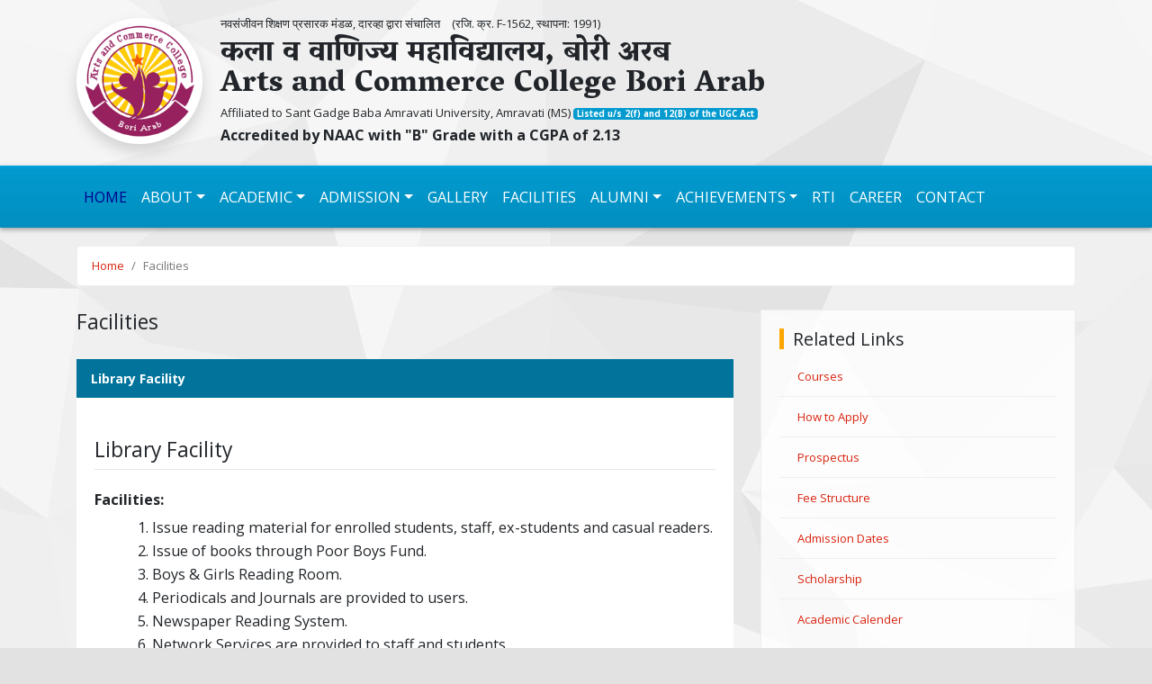

--- FILE ---
content_type: text/html; charset=UTF-8
request_url: https://accboriarab.org.in/facilities
body_size: 11309
content:

<!DOCTYPE html>
<html>
<head><meta http-equiv="Content-Type" content="text/html; charset=utf-8">
    
      
    <meta http-equiv="X-UA-Compatible" content="IE=edge">
    <meta name="viewport" content="width=device-width, initial-scale=1, minimum-scale=1">
    <!-- The above 3 meta tags *must* come first in the head; any other head content must come *after* these tags -->
    <link rel="shortcut icon" type="image/png" href="http://www.accboriarab.org.in/assets/images/logo.png" >
    <link rel="apple-touch-icon" href="http://www.accboriarab.org.in/assets/images/favicon.jpg">
    <!-- Marathi Font -->
    <link href="https://fonts.googleapis.com/css?family=Vesper+Libre:400,500,700,900&display=swap&subset=devanagari" rel="stylesheet">
    <link href="https://maxcdn.bootstrapcdn.com/font-awesome/4.7.0/css/font-awesome.min.css" rel="stylesheet">

    <title>Facilities :: कला व वाणिज्य महाविद्यालय, बोरी अरब</title>
    
	<link rel="stylesheet" type="text/css" href="http://www.accboriarab.org.in/assets/css/bootstrap.min.css">
	<link rel="stylesheet" type="text/css" href="http://www.accboriarab.org.in/assets/css/custom.css">
	
	

	<!-- Important News Ticker CSS -->
	<link rel="stylesheet" type="text/css" href="http://www.accboriarab.org.in/assets/css/breaking-news-ticker.css">
	<!-- Event - Slider CSS -->
	<link rel="stylesheet" href="http://www.accboriarab.org.in/assets/css/swiper.min.css">
	<!-- Image Modal CSS -->
	<link rel='stylesheet' href='http://www.accboriarab.org.in/assets/css/ekko-lightbox.min.css'>
	

</head>
<body>
<!-- Header -->
<div class="jumbotron" style="background-color: rgba(255,245,205,0) !important;">
	<div class="container">		
	  <div class="header">		    
      	<img src="http://www.accboriarab.org.in/assets/images/logo.png" class="rounded-circle shadow bg-white logo-img"> 
      	<p class="header-line-1">नवसंजीवन शिक्षण प्रसारक मंडळ, दारव्हा द्वारा संचालित <span>(रजि. क्र. F-1562, स्थापना: 1991)</span></p>
      	<h1 class="header-line-2">कला व वाणिज्य महाविद्यालय, बोरी अरब</h1>
        <h1 class="header-line-3">Arts and Commerce College Bori Arab</h1>
        <p class="header-line-4">Affiliated to Sant Gadge Baba Amravati University, Amravati (MS) 
        	<span class="badge badge-info"> Listed u/s 2(f) and 12(B) of the UGC Act </span></p>
         <!-- (Reg.No.: F-1562, Established in 1991) -->
        <p class="header-line-5">Accredited by NAAC with &quot;B&quot; Grade with a CGPA of 2.13</p>
      </div>		
	</div>
</div>

<!-- Navigation -->
<div class="sticky-top">
  <nav class="navbar navbar-expand-lg navbar-light bg-light text-uppercase lead-md">
	<div class="container">
	  <a class="navbar-brand lg-hiddens" href="#">
	  	<img src="http://www.accboriarab.org.in/assets/images/logo.png" class="rounded-circle shadow bg-white">
	  	<span>कला व वाणिज्य महाविद्यालय, बोरी अरब<br>Arts and Commerce College Bori Arab</span>
	  </a>
	  <button class="navbar-toggler collapsed" type="button" data-toggle="collapse" data-target="#myNavbar" aria-controls="myNavbar" aria-expanded="false" aria-label="Toggle navigation">
	    <span class="navbar-toggler-icon"></span>
	  </button>

	  <div class="navbar-collapse collapse" id="myNavbar">
	    <ul class="navbar-nav mr-auto">
	      <li class="nav-item active">
	        <a class="nav-link" href="http://www.accboriarab.org.in/">Home <span class="sr-only">(current)</span></a>
	      </li>
	      <li class="nav-item dropdown">
		    <a class="nav-link dropdown-toggle" data-toggle="dropdown" href="#" role="button" aria-haspopup="true" aria-expanded="true">About</a>
		    <div class="dropdown-menu" x-placement="bottom-start">
		      <a class="dropdown-item" href="http://www.accboriarab.org.in/about">About Institution</a>
		      <a class="dropdown-item" href="http://www.accboriarab.org.in/mission">Mission &amp; Vision</a>
		      <a class="dropdown-item" href="http://www.accboriarab.org.in/mission">Goals &amp; Objectives</a>
		      <div class="dropdown-divider"></div>
		      <a class="dropdown-item" href="http://www.accboriarab.org.in/inspiration">Our Inspiration</a>
		      <a class="dropdown-item" href="http://www.accboriarab.org.in/principal_desk">Principal Desk</a>
		      <a class="dropdown-item" href="http://www.accboriarab.org.in/youth_icon">Our Youth Icon</a>
		      <div class="dropdown-divider"></div>
		      <a class="dropdown-item" href="http://www.accboriarab.org.in/governing_body">Governing Body</a>
		      <a class="dropdown-item" href="http://www.accboriarab.org.in/lmc">College Development Committee</a>			      
		    </div>
		  </li>	
		  <li class="nav-item dropdown">
		    <a class="nav-link dropdown-toggle" data-toggle="dropdown" href="#" role="button" aria-haspopup="true" aria-expanded="true">Academic</a>
		    <div class="dropdown-menu" x-placement="bottom-start">
		      <a class="dropdown-item" href="http://www.accboriarab.org.in/faculties">Faculties</a>
		      <a class="dropdown-item" href="http://www.accboriarab.org.in/academic_calender">Academic Calender</a>		      
		      <a class="dropdown-item" href="http://www.accboriarab.org.in/prizes">Prizes &amp; Awards</a>		      
		    </div>
		  </li>	
		  <li class="nav-item dropdown">
		    <a class="nav-link dropdown-toggle" data-toggle="dropdown" href="#" role="button" aria-haspopup="true" aria-expanded="true">Admission</a>
		    <div class="dropdown-menu" x-placement="bottom-start">
		      <a class="dropdown-item" href="http://www.accboriarab.org.in/courses">Courses</a>
		      <a class="dropdown-item" href="http://www.accboriarab.org.in/assets/pdf/prospectus.pdf" target="_blank">Prospectus</a>			      
		      <a class="dropdown-item" href="http://www.accboriarab.org.in/admission_date">Admission Dates</a>
		      <div class="dropdown-divider"></div>
		      <a class="dropdown-item" href="http://www.accboriarab.org.in/fee_structure">Fee Structure</a>
		      <a class="dropdown-item" href="http://www.accboriarab.org.in/scholarship">Scholarship</a>
		      <a class="dropdown-item" href="http://www.accboriarab.org.in/how_to_apply">How to Apply</a>
		    </div>
		  </li>	
		  <li class="nav-item">
	        <a class="nav-link" href="http://www.accboriarab.org.in/gallery">Gallery<span class="sr-only">(current)</span></a>
	      </li>
	      <li class="nav-item">
	        <a class="nav-link" href="http://www.accboriarab.org.in/facilities">Facilities<span class="sr-only">(current)</span></a>
	      </li>
	      <li class="nav-item dropdown">
		    <a class="nav-link dropdown-toggle" data-toggle="dropdown" href="#" role="button" aria-haspopup="true" aria-expanded="true">Alumni</a>
		    <div class="dropdown-menu" x-placement="bottom-start">
		      <a class="dropdown-item" href="http://www.accboriarab.org.in/alumni">Objectives of the Alumni</a>
		      <a class="dropdown-item" href="http://www.accboriarab.org.in/alumni">Alumni Association</a>
		      <a class="dropdown-item" href="http://www.accboriarab.org.in/alumni">Our Prominent Alumni</a>
		      <a class="dropdown-item" href="http://www.accboriarab.org.in/alumni">Alumni Programmes</a>
		      <a class="dropdown-item" href="http://www.accboriarab.org.in/alumni">Alumni Registration Form</a>
		    </div>
		  </li>	
		  <li class="nav-item dropdown">
		    <a class="nav-link dropdown-toggle" data-toggle="dropdown" href="#" role="button" aria-haspopup="true" aria-expanded="true">Achievements</a>
		    <div class="dropdown-menu" x-placement="bottom-start">
		      <a class="dropdown-item" href="http://www.accboriarab.org.in/achievements">Gold Medals</a>
		      <a class="dropdown-item" href="http://www.accboriarab.org.in/achievements">Sports Achievements</a>			      
		    </div>
		  </li>		
	      <li class="nav-item">
	        <a class="nav-link" href="http://www.accboriarab.org.in/rti">RTI<span class="sr-only">(current)</span></a>
	      </li>
	      <li class="nav-item">
	        <a class="nav-link" href="http://www.accboriarab.org.in/career">Career</a>
	      </li>
	      <li class="nav-item">
	        <a class="nav-link" href="http://www.accboriarab.org.in/contact">Contact<span class="sr-only">(current)</span></a>
	      </li>
	         
	    </ul>
	    <!-- <form class="form-inline my-2 my-lg-0">
	      <input class="form-control mr-sm-2" type="text" placeholder="Search">
	      <button class="btn btn-secondary my-2 my-sm-0" type="submit">Search</button>
	    </form> -->
	  </div>
	</div>
  </nav>  
</div>
	
<div style="margin:20px 0;"></div>

<div class="container">
	<ol class="breadcrumb">
	  <li class="breadcrumb-item"><a href="http://www.accboriarab.org.in/">Home</a></li>	  
	  <li class="breadcrumb-item active">Facilities</li>
	</ol>
</div>

<div class="container" style="line-height: 1.6;">
	<div class="row">
		<div class="col-lg-8">
		    <div class="div-box-wrapper">
		    	<div class="">
		    		<div>
			    		<h3>Facilities</h3>
			    		<br>
			    		<div class="lead-md">
			    			<div id="accordion">
			    			  <!-- Facility-1 ----------------------------------- -->
							  <div class="card">
							    <div class="card-header" id="facilityOne">
							      <h5 class="mb-0">
							        <button class="btn btn-link" data-toggle="collapse" data-target="#collapseOne" aria-expanded="true" aria-controls="collapseOne">
							          Library Facility
							        </button>
							      </h5>
							    </div>
							    <div id="collapseOne" class="collapse show" aria-labelledby="facilityOne" data-parent="#accordion">
							      <div class="card-body" style="">
							      	<h3 class="font-weight-light text-center text-lg-left mt-lg-4 mb-0">Library Facility</h3>
									  <hr class="mt-2 mb-4">
									  <div>
									  	<!-- <p class="text-center">
									  		<a href="http://www.accboriarab.org.in/assets/images/facilities/library_main.jpg"  class="d-block mb-2 h-100" data-toggle="lightbox" data-gallery="gallery">
									  			<img src="http://www.accboriarab.org.in/assets/images/facilities/library_main.jpg" class="img-fluid" alt="Library-image">
									  		</a>
									  	</p> -->
									  	<p>
											<h5><strong>Facilities:</strong></h5>
											<ol class="ml-4">
												<li>Issue reading material for enrolled students, staff, ex-students and casual readers.</li>
												<li>Issue of books through Poor Boys Fund.</li>
												<li>Boys & Girls Reading Room.</li>
												<li>Periodicals and Journals are provided to users.</li>
												<li>Newspaper Reading System.</li>
												<li>Network Services are provided to staff and students.</li>
											</ol>
										</p>
									  </div>

									  <!-- thumbnail-gallery -->
									  <div class="row text-center text-lg-left thumbnail-gallery">
									    
									    <div class="col-lg-3 col-md-4 col-6">
									      <a href="http://www.accboriarab.org.in/assets/images/facilities/library_2.jpg"  class="d-block mb-2 h-100" data-toggle="lightbox" data-gallery="gallery">
									      	<img src="http://www.accboriarab.org.in/assets/images/facilities/library_2.jpg" class="img-fluid" alt="Library-image"></a>
									    </div>
									    <div class="col-lg-3 col-md-4 col-6">
									      <a href="http://www.accboriarab.org.in/assets/images/facilities/library_3.jpg"  class="d-block mb-2 h-100" data-toggle="lightbox" data-gallery="gallery">
									      	<img src="http://www.accboriarab.org.in/assets/images/facilities/library_3.jpg" class="img-fluid" alt="Library-image"></a>
									    </div>
									    <div class="col-lg-3 col-md-4 col-6">
									      <a href="http://www.accboriarab.org.in/assets/images/facilities/library_4.jpg"  class="d-block mb-2 h-100" data-toggle="lightbox" data-gallery="gallery">
									      	<img src="http://www.accboriarab.org.in/assets/images/facilities/library_4.jpg" class="img-fluid" alt="Library-image"></a>
									    </div>
									  </div>
									  <!--/ thumbnail-gallery -->
									  <div>
									  	<p>
											<h5><strong>Regulations:</strong></h5>
											<ol class="ml-4">
												<li>Every student entering the Library should have valid College identity Card.  It should be produced as and when demanded by any of the staff.</li>
												<li>Identity Card and Readers Ticket are not transferable.</li>
												<li>Students must handle the books or periodicals with great care. Any attempt to damage books or periodical is bydefacing or tearing the pages will be treated as misconduct and strictly dealt with.</li>
												<li>If the original I-Card or Readers ticket is lost, a duplicate will be issued on payment of Rs. 10/- each.</li>
												<li>A complete silence and strict discipline be maintained in the Library & Study Room.</li>
												<li>Text books, reference books & Journals will be issued to students against I-Card.  Students are not allowed to take them outside the Study Room.</li>
												<li>If any reference is required, students should approach the Librarian.</li>
												<li>Every student is expected to read and strictly follow the instructions given.</li> 
												<li>In case of late return of books, students will have to pay a fine Rs.  1/-day.</li>
												<li>Only texts books will be issued for Home-Reading.</li>
											</ol>
										</p>
									  </div>
							      </div>
							    </div>
							  </div>
							  <!-- Facility-2 ----------------------------------- -->
							  <div class="card">
							    <div class="card-header" id="facilityTwo">
							      <h5 class="mb-0">
							        <button class="btn btn-link collapsed" data-toggle="collapse" data-target="#collapseTwo" aria-expanded="false" aria-controls="collapseTwo">
							          National Security Scheme (NSS)
							        </button>
							      </h5>
							    </div>
							    <div id="collapseTwo" class="collapse" aria-labelledby="facilityTwo" data-parent="#accordion">
							      <div class="card-body">
							      	<h3 class="font-weight-light text-center text-lg-left mt-lg-4 mb-0">National Security Scheme (NSS)</h3>
									  <hr class="mt-2 mb-4">
									  <div>
									      <!--
									  	<p class="text-center">
									  		<a href="http://www.accboriarab.org.in/assets/images/facilities/NSS_main.jpg"  class="d-block mb-2 h-100" data-toggle="lightbox" data-gallery="gallery">
									  			<img src="http://www.accboriarab.org.in/assets/images/facilities/NSS_main.jpg" class="img-fluid" alt="Library-image">
									  		</a>
									  	</p>
									  	-->
									  	<p>The College has a NSS unit -NSS motivates students to work for the welfare of the society, NSS endeavours to inculcate selfdiscipline and a sense of service to humanity among the students.</p>
									  	<p class="text-center text-info">
											<strong>The Moto of N.S.S. is “<em><b>Not Me But You</b></em> ”.</strong>
										</p>
									  	<p>
											<h5><strong>Objectives and Goals:</strong></h5>
											<ol class="ml-4">
												<li>Educating the students though community service</li>
												<li>Institutional work through “<em>Shramadan</em>“</li>
												<li>Undertaking Rural Projects</li>
												<li>Encouraging students and non-student to work together along with the adults in rural areas, thus developing social awareness.</li>
												<li>Developing qualities of leadership by discovering the hidden potential in the students.</li>
												<li>Promoting national integration in students through various activities.</li>
												<li>Incentive mark to students.</li>
											</ol>
										</p>
										<p>
											<h5><strong>For details contact:</strong></h5>
											<ol class="ml-4">
												<li>Asst. Prof. Dr. N. G. Bhakare</li>
												<li>Asst. Prof. P. M. Telgote</li>
												<li>Asst. Prof. Dr. S. R. Naik</li>
											</ol>
										</p>
									  </div>

									  <!-- thumbnail-gallery -->
									  <div class="row text-center text-lg-left thumbnail-gallery">
									    <div class="col-lg-3 col-md-4 col-6">
									      <a href="http://www.accboriarab.org.in/assets/images/facilities/NSS_1.jpg" class="d-block mb-3 h-100" data-toggle="lightbox" data-gallery="gallery">
									      	<img src="http://www.accboriarab.org.in/assets/images/facilities/NSS_1.jpg" class="img-fluid" alt="Library-image"></a>
									    </div>
									    <div class="col-lg-3 col-md-4 col-6">
									      <a href="http://www.accboriarab.org.in/assets/images/facilities/NSS_2.jpg"  class="d-block mb-3 h-100" data-toggle="lightbox" data-gallery="gallery">
									      	<img src="http://www.accboriarab.org.in/assets/images/facilities/NSS_2.jpg" class="img-fluid" alt="Library-image"></a>
									    </div>
									    <div class="col-lg-3 col-md-4 col-6">
									      <a href="http://www.accboriarab.org.in/assets/images/facilities/NSS_3.jpg"  class="d-block mb-3 h-100" data-toggle="lightbox" data-gallery="gallery">
									      	<img src="http://www.accboriarab.org.in/assets/images/facilities/NSS_3.jpg" class="img-fluid" alt="Library-image"></a>
									    </div>
									    <div class="col-lg-3 col-md-4 col-6">
									      <a href="http://www.accboriarab.org.in/assets/images/facilities/NSS_4.jpg"  class="d-block mb-3 h-100" data-toggle="lightbox" data-gallery="gallery">
									      	<img src="http://www.accboriarab.org.in/assets/images/facilities/NSS_4.jpg" class="img-fluid" alt="Library-image"></a>
									    </div>
									  </div>
									  <!--/ thumbnail-gallery -->

							      </div>
							    </div>
							  </div>
							  <!-- Facility-3 ----------------------------------- -->
							  <div class="card">
							    <div class="card-header" id="facilityThree">
							      <h5 class="mb-0">
							        <button class="btn btn-link collapsed" data-toggle="collapse" data-target="#collapseThree" aria-expanded="false" aria-controls="collapseThree">
							          Games &amp; Sports
							        </button>
							      </h5>
							    </div>
							    <div id="collapseThree" class="collapse" aria-labelledby="facilityThree" data-parent="#accordion">
							      <div class="card-body">
							      	<h3 class="font-weight-light text-center text-lg-left mt-lg-4 mb-0">Games &amp; Sports</h3>
									  <hr class="mt-2 mb-4">
									  <div>
									  	<p class="text-center">
									  		<a href="http://www.accboriarab.org.in/assets/images/facilities/games_main.jpg"  class="d-block mb-2 h-100" data-toggle="lightbox" data-gallery="gallery">
									  			<img src="http://www.accboriarab.org.in/assets/images/facilities/games_main.jpg" class="img-fluid" alt="Games-image">
									  		</a>
									  	</p>
									  	<p>The college has large playground and we provide well equipped facilities for indoor as well as outdoor games. The college teams Participates in various University, State and National level Competitions.</p>
									  </div>

									  <!-- thumbnail-gallery -->
									  <div class="row text-center text-lg-left thumbnail-gallery">
									    <div class="col-lg-3 col-md-4 col-6">
									      <a href="http://www.accboriarab.org.in/assets/images/facilities/games_1.jpg" class="d-block mb-3 h-100" data-toggle="lightbox" data-gallery="gallery">
									      	<img src="http://www.accboriarab.org.in/assets/images/facilities/games_1.jpg" class="img-fluid" alt="Games-image"></a>
									    </div>
									    <div class="col-lg-3 col-md-4 col-6">
									      <a href="http://www.accboriarab.org.in/assets/images/facilities/games_2.jpg"  class="d-block mb-3 h-100" data-toggle="lightbox" data-gallery="gallery">
									      	<img src="http://www.accboriarab.org.in/assets/images/facilities/games_2.jpg" class="img-fluid" alt="Games-image"></a>
									    </div>
									    <div class="col-lg-3 col-md-4 col-6">
									      <a href="http://www.accboriarab.org.in/assets/images/facilities/games_3.jpg"  class="d-block mb-3 h-100" data-toggle="lightbox" data-gallery="gallery">
									      	<img src="http://www.accboriarab.org.in/assets/images/facilities/games_3.jpg" class="img-fluid" alt="Games-image"></a>
									    </div>
									    <div class="col-lg-3 col-md-4 col-6">
									      <a href="http://www.accboriarab.org.in/assets/images/facilities/games_4.jpg"  class="d-block mb-3 h-100" data-toggle="lightbox" data-gallery="gallery">
									      	<img src="http://www.accboriarab.org.in/assets/images/facilities/games_4.jpg" class="img-fluid" alt="Games-image"></a>
									    </div>
									  </div>
									  <!--/ thumbnail-gallery -->

							      </div>
							    </div>
							  </div>
							  <!-- Facility-4 ----------------------------------- -->
							  <div class="card">
							    <div class="card-header" id="facilityFour">
							      <h5 class="mb-0">
							        <button class="btn btn-link collapsed" data-toggle="collapse" data-target="#collapseFour" aria-expanded="false" aria-controls="collapseFour">
							          Cultural Activities
							        </button>
							      </h5>
							    </div>
							    <div id="collapseFour" class="collapse" aria-labelledby="facilityFour" data-parent="#accordion">
							      <div class="card-body">
							      	<h3 class="font-weight-light text-center text-lg-left mt-lg-4 mb-0">Cultural Activities</h3>
									  <hr class="mt-2 mb-4">
									  <div>
									  	<p class="text-center">
									  		<a href="http://www.accboriarab.org.in/assets/images/facilities/cultural_main.jpg"  class="d-block mb-2 h-100" data-toggle="lightbox" data-gallery="gallery">
									  			<img src="http://www.accboriarab.org.in/assets/images/facilities/cultural_main.jpg" class="img-fluid" alt="Cultural-image">
									  		</a>
									  	</p>
									  	<p>The College provides ample opportunities to talented students to participate in Youth Festival and various other Cultural activities throughout the year.</p>
									  </div>

									  <!-- thumbnail-gallery -->
									  <div class="row text-center text-lg-left thumbnail-gallery">
									    <div class="col-lg-3 col-md-4 col-6">
									      <a href="http://www.accboriarab.org.in/assets/images/facilities/cultural_1.jpg" class="d-block mb-3 h-100" data-toggle="lightbox" data-gallery="gallery">
									      	<img src="http://www.accboriarab.org.in/assets/images/facilities/cultural_1.jpg" class="img-fluid" alt="Cultural-image"></a>
									    </div>
									    <div class="col-lg-3 col-md-4 col-6">
									      <a href="http://www.accboriarab.org.in/assets/images/facilities/cultural_2.jpg"  class="d-block mb-3 h-100" data-toggle="lightbox" data-gallery="gallery">
									      	<img src="http://www.accboriarab.org.in/assets/images/facilities/cultural_2.jpg" class="img-fluid" alt="Cultural-image"></a>
									    </div>
									    <div class="col-lg-3 col-md-4 col-6">
									      <a href="http://www.accboriarab.org.in/assets/images/facilities/cultural_3.jpg"  class="d-block mb-3 h-100" data-toggle="lightbox" data-gallery="gallery">
									      	<img src="http://www.accboriarab.org.in/assets/images/facilities/cultural_3.jpg" class="img-fluid" alt="Cultural-image"></a>
									    </div>
									    <div class="col-lg-3 col-md-4 col-6">
									      <a href="http://www.accboriarab.org.in/assets/images/facilities/cultural_4.jpg"  class="d-block mb-3 h-100" data-toggle="lightbox" data-gallery="gallery">
									      	<img src="http://www.accboriarab.org.in/assets/images/facilities/cultural_4.jpg" class="img-fluid" alt="Cultural-image"></a>
									    </div>
									  </div>
									  <!--/ thumbnail-gallery -->

							      </div>
							    </div>
							  </div>
							  <!-- Facility-5 ----------------------------------- -->
							  <div class="card">
							    <div class="card-header" id="facilityFive">
							      <h5 class="mb-0">
							        <button class="btn btn-link collapsed" data-toggle="collapse" data-target="#collapseFive" aria-expanded="false" aria-controls="collapseFive">
							          Magazines
							        </button>
							      </h5>
							    </div>
							    <div id="collapseFive" class="collapse" aria-labelledby="facilityFive" data-parent="#accordion">
							      <div class="card-body">
							      	<h3 class="font-weight-light text-center text-lg-left mt-lg-4 mb-0">College Magazine / Wall Magazine</h3>
									  <hr class="mt-2 mb-4">
									  <div>									  	
									  	<p>We provide a forum for students in form of college magazine to develop a creative and analytical mind. It encourages students’ talent to write poems, short stories & articles on various current topics. The magazine is published annually.</p>
									  </div>

									  <!-- thumbnail-gallery -->
									 <div class="row text-center text-lg-left thumbnail-gallery">
									    <div class="col-lg-3 col-md-4 col-6">
									      <a href="http://www.accboriarab.org.in/assets/images/facilities/magazine2018-2019.pdf" target="_blank" class="d-block mb-3 h-100" data-toggle="lightbox" data-gallery="gallery">
									      	<img src="http://www.accboriarab.org.in/assets/images/facilities/magazine2018-2019.jpeg" class="img-fluid" alt="Cultural-image"></a>
									    </div>
									    <div class="col-lg-3 col-md-4 col-6">
									      <a href="http://www.accboriarab.org.in/assets/images/facilities/magazine2017-2018.pdf" target="_blank" class="d-block mb-3 h-100" data-toggle="lightbox" data-gallery="gallery">
									      	<img src="http://www.accboriarab.org.in/assets/images/facilities/magazine2017-2018.jpeg" class="img-fluid" alt="Cultural-image"></a>
									    </div>
									    <div class="col-lg-3 col-md-4 col-6">
									      <a href="http://www.accboriarab.org.in/assets/images/facilities/magazine2016-2017.jpeg" target="_blank" class="d-block mb-3 h-100" data-toggle="lightbox" data-gallery="gallery">
									      	<img src="http://www.accboriarab.org.in/assets/images/facilities/magazine2016-2017.jpeg" class="img-fluid" alt="Cultural-image"></a>
									    </div>
									  </div> 
									  <!--/ thumbnail-gallery -->

							      </div>
							    </div>
							  </div>
							  <!-- Facility-6 ----------------------------------- -->
							  <div class="card">
							    <div class="card-header" id="facilitySix">
							      <h5 class="mb-0">
							        <button class="btn btn-link collapsed" data-toggle="collapse" data-target="#collapseSix" aria-expanded="false" aria-controls="collapseSix">
							          Hostel Facility
							        </button>
							      </h5>
							    </div>
							    <div id="collapseSix" class="collapse" aria-labelledby="facilitySix" data-parent="#accordion">
							      <div class="card-body">
							      	<h3 class="font-weight-light text-center text-lg-left mt-lg-4 mb-0">Hostel Facility</h3>
									  <hr class="mt-2 mb-4">
									  <div>
									  	<p class="text-center">
									  		<a href="http://www.accboriarab.org.in/assets/images/facilities/hostel_main.jpg"  class="d-block mb-2 h-100" data-toggle="lightbox" data-gallery="gallery">
									  			<img src="http://www.accboriarab.org.in/assets/images/facilities/hostel_main.jpg" class="img-fluid" alt="Games-image">
									  		</a>
									  	</p>
									  	<p>Separate Girls Hostel is available in college campus.</p>
									  </div>
							      </div>
							    </div>
							  </div>
							  <!-- Facility-7 ----------------------------------- -->
							  <div class="card">
							    <div class="card-header" id="facilitySeven">
							      <h5 class="mb-0">
							        <button class="btn btn-link collapsed" data-toggle="collapse" data-target="#collapseSeven" aria-expanded="false" aria-controls="collapseSeven">
							          Grievance Cell
							        </button>
							      </h5>
							    </div>
							    <div id="collapseSeven" class="collapse" aria-labelledby="facilitySeven" data-parent="#accordion">
							      <div class="card-body">
							      	<h3 class="font-weight-light text-center text-lg-left mt-lg-4 mb-0">Grievance Cell</h3>
									<hr class="mt-2 mb-4">
									<div>
									  	<p>To take care of grievances of the students.</p>
									  	<p>
							                <h5>
							                    <strong>Grievance Redressal Committee: Session 2019-2020</strong> (as per the directions of the SGBAU Amravati)
							                </h5>
							                
                    			    		<div class="table-responsive-md">
                    						  <table class="table table-sm table-hover lead">
                    						      
                    							<thead class="thead-dark">
                    							    <tr>
                    							      <th scope="col" width="10%">#</th>
                    							      <!-- <th scope="col" width="15%"></th> -->
                    							      <th scope="col">Name</th>
                    							      <th scope="col">Designation</th>
                    							    </tr>
                    							</thead>
                    							
                    							<tbody>
                    							    <tr>
                    							        <td scope="row">1</td>
                    							        <td>Principal Dr. K. A. Phale</td>
                    							        <td>Chairman</td>
                    							    </tr>
                    							    <tr>
                    							        <td scope="row">2</td>
                    							        <td>Prof. Dr. R. H. Butle</td>
                    							        <td>Member</td>
                    							    </tr>
                    							    <tr>
                    							        <td scope="row">3</td>
                    							        <td>Prof. Dr. A. S. Bonde</td>
                    							        <td>Member</td>
                    							    </tr>
                    							    <tr>
                    							        <td scope="row">4</td>
                    							        <td>Prof. Dr. A. R. Khan</td>
                    							        <td>Member</td>
                    							    </tr>
                    							    <tr>
                    							        <td scope="row">5</td>
                    							        <td>Prof. Dr. Ku. S. R. Naik</td>
                    							        <td>Member</td>
                    							    </tr>
                    							    <tr>
                    							        <td scope="row">6</td>
                    							        <td>Akash Ramteke(B.Com.III)</td>
                    							        <td>Member of Student</td>
                    							    </tr>
                    							    <tr>
                    							        <td scope="row">7</td>
                    							        <td>Ku. Dipali Tawane(B.A.III)</td>
                    							        <td>Member of Student</td>
                    							    </tr>
                    							    
                    							</tbody>
                    							
                    						  </table>						        </div>
							            </p>
							            <p>
							                <h5>
							                    <strong>Internal Complaint Committee: Session 2019-2020</strong>
							                </h5>
							                
                    			    		<div class="table-responsive-md">
                    						  <table class="table table-sm table-hover lead">
                    						      
                    							<thead class="thead-dark">
                    							    <tr>
                    							      <th scope="col" width="10%">#</th>
                    							      <!-- <th scope="col" width="15%"></th> -->
                    							      <th scope="col">Name</th>
                    							      <th scope="col">Designation</th>
                    							    </tr>
                    							</thead>
                    							
                    							<tbody>
                    							    <tr>
                    							        <td scope="row">1</td>
                    							        <td>Principal Dr. K. A. Phale</td>
                    							        <td>Chairman</td>
                    							    </tr>
                    							    <tr>
                    							        <td scope="row">2</td>
                    							        <td>Prof. Dr. R. H. Butle</td>
                    							        <td>Member</td>
                    							    </tr>
                    							    <tr>
                    							        <td scope="row">3</td>
                    							        <td>Prof. Dr. A. S. Bonde</td>
                    							        <td>Member</td>
                    							    </tr>
                    							    <tr>
                    							        <td scope="row">4</td>
                    							        <td>Prof. Dr. S. N. Dhere</td>
                    							        <td>Member</td>
                    							    </tr>
                    							    <tr>
                    							        <td scope="row">5</td>
                    							        <td>Prof. Dr. Ku. S. R. Naik</td>
                    							        <td>Member</td>
                    							    </tr>
                    							    <tr>
                    							        <td scope="row">6</td>
                    							        <td>Ku. Kajal Narnaware(B.Com.III)</td>
                    							        <td>Member of Student</td>
                    							    </tr>
                    							    <tr>
                    							        <td scope="row">7</td>
                    							        <td>Ravi Raut(B.A.III)</td>
                    							        <td>Member of Student</td>
                    							    </tr>
                    							    
                    							</tbody>
                    							
                    						  </table>						        </div>
							            </p>
									</div>
							      </div>
							    </div>
							  </div>
							  <!-- Facility-8 ----------------------------------- -->
							  <div class="card">
							    <div class="card-header" id="facilityEight">
							      <h5 class="mb-0">
							        <button class="btn btn-link collapsed" data-toggle="collapse" data-target="#collapseEight" aria-expanded="false" aria-controls="collapseEight">
							          Guardian Teacher Scheme
							        </button>
							      </h5>
							    </div>
							    <div id="collapseEight" class="collapse" aria-labelledby="facilityEight" data-parent="#accordion">
							      <div class="card-body">
							        <h3 class="font-weight-light text-center text-lg-left mt-lg-4 mb-0">Guardian Teacher Scheme</h3>
									<hr class="mt-2 mb-4">
									<div>
									  	<p>On joining the college each student is placed under the personal supervision and guidance of a teacher who acts as a friend, philosopher and mentor and keeps a record of the student’s progress.  Every student should contact his/her guardian teacher regularly.  For getting scholarships, free-ships, admission cards, etc.  Clearance from the Guardian Teacher is mandatory.</p>
									</div>
							      </div>
							    </div>
							  </div>
							  <!-- Facility-9 ----------------------------------- -->
							  <div class="card">
							    <div class="card-header" id="facilityNine">
							      <h5 class="mb-0">
							        <button class="btn btn-link collapsed" data-toggle="collapse" data-target="#collapseNine" aria-expanded="false" aria-controls="collapseNine">
							          Remedial Teaching / Coaching
							        </button>
							      </h5>
							    </div>
							    <div id="collapseNine" class="collapse" aria-labelledby="facilityNine" data-parent="#accordion">
							      <div class="card-body">
							        <h3 class="font-weight-light text-center text-lg-left mt-lg-4 mb-0">Remedial Teaching / Coaching</h3>
									<hr class="mt-2 mb-4">
									<div>
									  	<p>Remedial Coaching have been started in the college in order to enable the students belonging to SC/ST/OBC / Minority communities, who need remedial coaching to come up to the level necessary for pursuing higher studies efficiently and to reduce their failure and drop-out rate.  It improves academic skills and linguistic proficiency of the students in various subjects.</p>
									</div>
							      </div>
							    </div>
							  </div>
							  <!-- Facility-10 ----------------------------------- -->
							  <div class="card">
							    <div class="card-header" id="facilityTen">
							      <h5 class="mb-0">
							        <button class="btn btn-link collapsed" data-toggle="collapse" data-target="#collapseTen" aria-expanded="false" aria-controls="collapseTen">
							          Suggestion Box
							        </button>
							      </h5>
							    </div>
							    <div id="collapseTen" class="collapse" aria-labelledby="facilityTen" data-parent="#accordion">
							      <div class="card-body">
							        <h3 class="font-weight-light text-center text-lg-left mt-lg-4 mb-0">Suggestion Box</h3>
									<hr class="mt-2 mb-4">
									<div>
									  	<p>The suggestion box is placed in the College premises to involve stakeholders in planning, implementation and evaluation by putting the suggestions.</p>
									</div>
							      </div>
							    </div>
							  </div>

                              <!-- Facility-11 ----------------------------------- -->
							  <div class="card">
							    <div class="card-header" id="facilityEleven">
							      <h5 class="mb-0">
							        <button class="btn btn-link collapsed" data-toggle="collapse" data-target="#collapseEleven" aria-expanded="false" aria-controls="collapseEleven">
							          Anti- Ragging Committee
							        </button>
							      </h5>
							    </div>
							    <div id="collapseEleven" class="collapse" aria-labelledby="facilityEleven" data-parent="#accordion">
							      <div class="card-body">
							        <h3 class="font-weight-light text-center text-lg-left mt-lg-4 mb-0">Anti-Ragging Committee</h3>
									<hr class="mt-2 mb-4">
									<div>
									  	<p>The institute has <i>"ZERO Tolerance"</i> towards ragging. If any incidence of ragging comes to the notice of authorities concerned, the accused student will be given an opportunity to explain and if his / her explanations are not satisfactory, the authorities would expel him / her from the institute. The police shall be informed immediately and criminal law shall be set into motion .</p>
									  	
							            <p>
							                <h5>
							                    <strong>Anti- Ragging Committee: Session 2019-2020</strong> (as per the directions of the SGBAU Amravati)
							                </h5>
							                
                    			    		<div class="table-responsive-md">
                    						  <table class="table table-sm table-hover lead">
                    						      
                    							<thead class="thead-dark">
                    							    <tr>
                    							      <th scope="col" width="10%">#</th>
                    							      <!-- <th scope="col" width="15%"></th> -->
                    							      <th scope="col">Name</th>
                    							      <th scope="col">Designation</th>
                    							    </tr>
                    							</thead>
                    							
                    							<tbody>
                    							    <tr>
                    							        <td scope="row">1</td>
                    							        <td>Principal Dr. K. A. Phale</td>
                    							        <td>Chairman</td>
                    							    </tr>
                    							    <tr>
                    							        <td scope="row">2</td>
                    							        <td>Prof. Dr. A. S. Bonde</td>
                    							        <td>Member</td>
                    							    </tr>
                    							    <tr>
                    							        <td scope="row">3</td>
                    							        <td>Prof. Dr. D. B. Kute</td>
                    							        <td>Member</td>
                    							    </tr>
                    							    <tr>
                    							        <td scope="row">4</td>
                    							        <td>Prof. Dr. V. R. Khobragde</td>
                    							        <td>Member</td>
                    							    </tr>
                    							    <tr>
                    							        <td scope="row">5</td>
                    							        <td>Pankaj Pal(B.Com.III)</td>
                    							        <td>Member of Student</td>
                    							    </tr>
                    							    <tr>
                    							        <td scope="row">6</td>
                    							        <td>Ku. Mayuri Rathod(B.A.III)</td>
                    							        <td>Member of Student</td>
                    							    </tr>
                    							    
                    							</tbody>
                    							
                    						  </table>						        </div>
							            </p>
									  	
									  	<p>
											<h5><strong>Functions of Anti-Ragging Committee:</strong></h5>
											<ol class="ml-4">
												<li>To prevent any conduct by any student or students whether by words spoken or written or by an act which has the effect of teasing, treating or handling with rudeness to a fresher or any other student.</li>
												<li>To monitor any act by a senior student that prevents, disrupts or disturbs the regular academic activity of any other student or a fresher.</li>
												<li>To Prevent indulging in rowdy or undisciplined activities by any student or students which causes or is likely to cause annoyance, hardship, physical or psychological harm or to raise fear or apprehension thereof in any fresher or any other student.</li>
												<li>To prevent any act that affects the mental health and self-confidence of a fresher or any other student with or without an intent to derive a sadistic pleasure or showing off power, authority or superiority by a student over any fresher or any other student.</li>
												
											</ol>
										</p>
									</div>
							      </div>
							    </div>
							  </div>
							</div>
							<!-- end of accordion -->
						</div>
						<br>
		    		</div>
		    	</div>
		    </div>
		</div>

		<div class="col-lg-4" class="sidebar-right">			
			<div class="div-box-wrapper">
				<div class="div-box">
					<h4 class="left-border">Related Links</h4>
					<div>
						<div>
							<ul class="list-group list-group-flush">
							  <li class="list-group-item"><a href="http://www.accboriarab.org.in/courses">Courses</a></li>
							  <li class="list-group-item"><a href="http://www.accboriarab.org.in/how_to_apply">How to Apply</a></li>
							  <li class="list-group-item"><a href="http://www.accboriarab.org.in/assets/pdf/prospectus.pdf" target="_blank">Prospectus</a></li>
							  <li class="list-group-item"><a href="http://www.accboriarab.org.in/fee_structure">Fee Structure</a></li>
							  <li class="list-group-item"><a href="http://www.accboriarab.org.in/admission_date">Admission Dates</a></li>
							  <li class="list-group-item"><a href="http://www.accboriarab.org.in/scholarship">Scholarship</a></li>
							  <li class="list-group-item"><a href="http://www.accboriarab.org.in/academic_calender">Academic Calender</a></li>							  
							</ul>
						</div>
					</div>				
				</div>
			</div>			
		</div>

	</div>

</div>

<div style="margin:20px 0;"></div>	<footer >    
        <div class="footer-blurb" style="background-color: #64a5c4 !important; background-image: url('http://www.accboriarab.org.in/ci/assets/images/icon/footer-bg.png');">
            <div class="container">
                <div class="row">
                    <div class="col-md-3 col-sm-4 col-xs-12 footer-blurb-item">
                        <div>
                            <h3><i class="fa fa-external-link"></i> Important Links</h3>
                            <div class="quick-link">
        						<p><a href="https://www.ugc.ac.in/" target="_blank">UGC</a></p>
        						<p><a href="https://education.maharashtra.gov.in/" target="_blank">Edu. Dept. - State Govt.</a></p>
        						<p><a href="https://www.sgbau.ac.in/" target="_blank">Amravati University</a></p>
        						<p><a href="http://jdheamravati.org.in/" target="_blank">Joint Director, Amravati</a></p>
    						</div>
						</div>
                    </div>
                    <div class="col-md-3 col-sm-4 col-xs-12 footer-blurb-item">
                        <div style="animation-delay: 0.1s !important;">
                            <h3 id="campus"><i class="fa fa-download"></i> Downloads</h3>
                            <div class="quick-link">
        						<p><a href="http://www.accboriarab.org.in/assets/pdf/Alumni_Registration_Form.pdf" target="_blank">Alumni Registration Form</a></p>
        						<p><a href="http://www.accboriarab.org.in/assets/pdf/prospectus.pdf" target="_blank">Prospectus</a></p>
        						<p><a href="https://www.sgbau.ac.in/Syllabus/syllabus.aspx" target="_blank">University Syllabus</a></p>
        						<p><a href="https://www.sgbaukrc.ac.in/index.php?option=com_content&view=article&id=690&Itemid=170" target="_blank">University Exam Papers</a></p>
    						</div>
						</div>
                    </div>
                    <div class="col-md-3 col-sm-4 col-xs-12 footer-blurb-item">
                        <div id="abc" style="animation-delay: 0.2s !important;">
                            <h3><i class="fa fa-university"></i> Contact Us</h3>
                            <h4>Arts and Commerce College</h4>
                            <p style="float:left;margin-bottom:30px;margin-right:5px;"><i class="fa fa-map-marker"></i></p><p> Bori Arab, Ta. Darwha,<br>
                             Dist. Yavatmal, Maharashtra State<br> Pincode - 4 4 5 2 0 1</p>
                            <p><i class="fa fa-phone"></i> +91 97301 96021</p>
                            <p><i class="fa fa-envelope"></i> artscomcollegebori@rediffmail.com</p>
                        </div>
                    </div>
                    
                    <div class="col-md-3 col-sm-12 col-xs-12 footer-blurb-item">
                        <div style="animation-delay: 0.3s !important;">
                            <h3>&nbsp;</h3>
                            <img src="http://www.accboriarab.org.in/assets/images/campus.jpg" width=100% height=150 alt="campus photo" />
                        </div>
                    </div>

                </div>
                <!-- /.row -->	
            </div>
        </div>
        
        <div class="small-print">
            <div class="container">
                <p>Copyright &copy; ARTS AND COMMERCE COLLEGE, BORI ARAB | 2017-2026 | All Rights Reserved</p>
                <p>Designed and developed by INFOCOMP TECHNOLOGIES</p>
            </div>
        </div>
    </footer>

	<!-- jQuery CDN -->
	<script src="https://code.jquery.com/jquery-3.3.1.slim.min.js"></script>
	<!-- Popper CDN -->
	<script src="https://cdnjs.cloudflare.com/ajax/libs/popper.js/1.14.7/umd/popper.min.js"></script>
	<!-- Bootstrap js CDN -->
	<script src="https://stackpath.bootstrapcdn.com/bootstrap/4.3.1/js/bootstrap.min.js"></script>

	<!-- Important News Ticker Javascript-->
	<script src="http://www.accboriarab.org.in/assets/js/breaking-news-ticker.min.js"></script>
	<!-- Initialize Important News Ticker -->
	<script type="text/javascript">
		jQuery(document).ready(function($){
			$('#newsTicker1').breakingNews();
		});
	</script>

	<!-- Event Slider JS -->
	<script src="http://www.accboriarab.org.in/assets/js/swiper.min.js"></script>
	<!-- Initialize Event Slider -->
	<script>    
      var swiper = new Swiper('.swiper-container', {
	  // Default parameters
	  slidesPerView: 4.2,
	  spaceBetween: 30,
	  // Responsive breakpoints
	  breakpoints: {
	    // when window width is <= 320px
	    320: {
	      slidesPerView: 1.1,
	      spaceBetween: 10
	    },
	    // when window width is <= 480px
	    480: {
	      slidesPerView: 1.2,
	      spaceBetween: 20
	    },
	    // when window width is <= 640px
	    580: {
	      slidesPerView: 1.5,
	      spaceBetween: 20
	    },
	    // when window width is <= 640px
	    660: {
	      slidesPerView: 1.8,
	      spaceBetween: 30
	    },
	    // when window width is <= 760px
	    720: {
	      slidesPerView: 2.1,
	      spaceBetween: 20
	    },
	    // when window width is <= 760px
	    860: {
	      slidesPerView: 2.5,
	      spaceBetween: 20
	    },
	    // when window width is <= 760px
	    960: {
	      slidesPerView: 2.8,
	      spaceBetween: 30
	    },
	    // when window width is <= 760px
	    1060: {
	      slidesPerView: 3.2,
	      spaceBetween: 20
	    }
	    

	  },
	  freeMode: true,
	  pagination: {
	    el: '.swiper-pagination',
	    clickable: true,
	  }

	});

  </script>

  <!-- Image Modal JS -->
  <!-- <script src='http://www.accboriarab.org.in/assets/js/ekko-lightbox.min.js'></script> -->
  <!-- Initialize Image Modal -->
  <!-- <script>
      $(document).on("click", '[data-toggle="lightbox"]', function (event) {
	  	event.preventDefault();
	  	$(this).ekkoLightbox();
	  });
  </script> -->

	

</body>
</html>

--- FILE ---
content_type: text/css
request_url: https://www.accboriarab.org.in/assets/css/custom.css
body_size: 2333
content:
body{	
	background-color: #e2e2e2;
	background-image: url('http://www.accboriarab.org.in/assets/bg-img/bg6.jpg');
	background-size: auto;
  	background-repeat: repeat;
}
table{
	margin: 20px 0 50px 0 !important;
}

.section{ /*used in alumni page*/
	padding: 0;
	margin: 120px 0 0 0;
}

.left-border{
	border-left: 5px solid orange; 
	padding: 0 10px;
}

.jumbotron{
	padding: 0;
	margin: 0;
	background: transparent !important;
	border-radius: 0 !important;
}
.header{
	padding: 20px 0px 10px 0px;	
	/*background-color: #fff;	*/
}
*[class^="header-line"] {  
  line-height: 1;
}
.header-line-1 span {
	margin-left: 10px;
}
.header-line-2,.header-line-3{
    font-family: 'Vesper Libre', serif;
    font-weight: 900;
    margin-top: -5px;
}
/*.header-line-3{*/
/*    font-weight: 900;*/
/*	margin-top: -5px;*/
/*	font-family: 'Vesper Libre', serif;*/
/*}*/
.logo-img{
	width:140px;
	height: 140px;
	float: left;
	margin-right: 20px;
}
.header-line-5{
    margin-top:-7px; 
    font-size: 16px;
    font-weight: 700;
}

/* **** Navbar **** */
.sticky-top{	
	/*box-shadow: 0 2px 10px rgba(200,200,200,0.4);*/ /* for white navbar*/
	-webkit-box-shadow: 0 2px 5px rgba(100,100,100,0.6);
	-moz-box-shadow: 0 2px 5px rgba(100,100,100,0.6);
	-ms-box-shadow: 0 2px 5px rgba(100,100,100,0.6);
	box-shadow: 0 2px 5px rgba(100,100,100,0.6);
	/*background-color: #02749c !important;*/
}
.navbar{
	/*-webkit-box-shadow: 0 2px 5px rgba(0,0,0,0.5);*/
    /*box-shadow: 0 2px 5px rgba(100,100,100,0.0);*/
    border:none !important; 
	background-image: linear-gradient(#02a5de, #029ACF 6%, #028fc0);
	background-image: -webkit-gradient(#02a5de, #029ACF 6%, #028fc0);
}
#myNavbar .active .nav-link{
	color:darkblue !important;
}
#myNavbar .nav-link{
	color:#fff !important;
}
#myNavbar .nav-link:hover{
	color:darkblue !important;
}
.navbar-brand{
	display: none;
}

/* end **** Navbar **** */

.institution{
	-webkit-column-count: 2;
	-moz-column-count: 2;
	column-count: 2;

	-webkit-column-gap: 30px;
	-moz-column-gap: 30px;
	column-gap: 30px;
}
.institution h3{
	margin-bottom: 20px;
	column-span: all;
	-moz-column-span: all;
}
.institution img{	
	margin-right: 20px; 
	margin-bottom: 10px; 
	height:120px;
	margin-top: 10px;
}

.card-deck .card{
	background-color: transparent !important;
}
.card-deck .card .card-body{
	background-color: rgba(255,255,255,0.8) !important;
}


.slider_swiper{
	position: relative !important;
      height: 100%;
      background-color: rgba(255,255,255,0.8);
      font-family: Helvetica Neue, Helvetica, Arial, sans-serif;
      font-size: 14px;
      color:#000;
      /*background: url('http://localhost/ver1/assets/bg-img/bg3.jpg');*/
      padding: 30px 0px !important;
      border-bottom: 1px solid #eee;
      border-top: 1px solid #eee;
}
.swiper-container {
      width: 100%;
      height: 100%;  
      margin-top: 30px !important;    
    }
.swiper-slide {
  text-align: center;
  font-size: 18px;
  background: #fff;  
  /*padding: 5px !important;*/
  border-radius: 5px !important;

  /* Center slide text vertically */
  display: -webkit-box;
  display: -ms-flexbox;
  display: -webkit-flex;
  display: flex;
  -webkit-box-pack: center;
  -ms-flex-pack: center;
  -webkit-justify-content: center;
  justify-content: center;
  -webkit-box-align: center;
  -ms-flex-align: center;
  -webkit-align-items: center;
  align-items: center;
}


.swiper-slide .card-body, .swiper-slide .card-footer{
	text-align: left !important;
}
.swiper-slide .card-body .card-text{
	font-size: 14px !important;
	/*white-space: nowrap;*/
  	/*text-overflow: ellipsis;*/
  	/*overflow: hidden;
  	display: block;*/
  	/*height: 100px !important;*/
  	overflow: hidden;
    display: -webkit-box;
    -webkit-line-clamp: 3;    
    -webkit-box-orient: vertical;
}
.swiper-slide .card-footer{
	font-size: 10px;
}

.sidebar-right{
	display: flex; 
	flex-direction: column;
}
.div-box-wrapper{
	margin-top: 10px; 
	margin-bottom: 20px; 
	padding: 0 !important;
}
.div-box{	
	padding:20px;	
	background-color: rgba(255,255,255,0.8);
	/*opacity: 0.95;	*/
	height: 100%;
	width: 100%;
	border: 1px solid #eee;
}
.div-box .list-group-item{
	background-color: transparent !important;
}
.list-group-item{
	color: #fff;
	background-color: rgba(255,255,255,0.2); !important;
}



#carouselAchievers{
	margin-top:40px;
}

/*footer*/

  .footer-blurb {
    padding: 30px 0;    
    color: black;
  }
  .footer-blurb-item {
    padding: 20px;
  }
  .footer-blurb-item h3{
    margin-bottom:20px;
  }
  .footer-blurb-item img{
    box-shadow:0px 0px 2px 2px rgba(255, 255, 255, .3);
  }

  .quick-link{
    transition: 3s ease-out;
  }
  .quick-link p:before{
    content:'> ';
  }
  .quick-link p a{
    text-decoration:none;
    color:#000;
    font-size:14px;
  }
  .quick-link p a:hover{
    color:#fff;
  }  
  
  .small-print {
    background-color: #fff;
    padding: 30px 0;
    text-align: center;
  }

  /*.feature,
  .page-intro,
  .article-intro,
  .small-print {
    text-align: center;
  }*/

/*end of footer*/


table tbody img{
	width:60px;
	height:75px;
}
.two-cols{
	list-style: none;
	
	-webkit-columns:2;
	-moz-columns:2; 
	columns:2;
	
	-webkit-column-gap: 10px;
	-moz-column-gap: 10px;
	column-gap: 10px;	
}
.two-cols li:first-child{
	font-weight: bold;
}
th.two-cols li:last-child{
	font-weight: bold;
}
/*.tbl-governing-body table tbody>:nth-child(2){
 color:red; 
 font-weight: bold;
}*/


/* Academic Calander */
.academic_calender{
	padding-left: 20px !important;
	font-size :14px !important;	
	line-height:1.5;

	-webkit-columns:2;
	-moz-columns:2;
	columns:2;

	-webkit-column-gap: 70px;
	-moz-column-gap: 70px;
	column-gap: 70px;
}
.academic_calender ul>li, .academic_calender ul ol li span{
	color: #181818 !important;
	font-weight: bold;
}
.academic_calender ul ol{
	color: #996633 !important;
	margin-left: 10px;
	margin-bottom: 10px;
}
/* end --- Academic Calander */

.list-how-to-apply ol{
	margin: 5px 0 5px 0;
}
.list-how-to-apply ol li{
	margin-bottom: 3px;
}

.lead-md{
	font-size: 1.015625rem; /*for desktop*/
	/*font-size: 0.8125rem;*/ /*for mobile*/
    font-weight: 300;
}

/* Accordion used for 'facilities page' */
#accordion .card, #accordion .card-header{
	border-radius: 0 !important;
	border: none !important;
}
#accordion .card{
	margin-bottom: 5px !important;
}
#accordion .card-header{
	background-color: #02749c !important; /* bg-secondary value of bootstrap-4 */
	border: none !important;
	padding: 0;	
}
#accordion .card-header button{
	color: #fff !important;
	text-decoration: none !important;
	font-weight: bold;
	margin: 0;
	padding: 10px 15px;
	width: 100%;
	height: 100%;
	font-size: 14px;
	text-align: left;
}
#accordion .card-header:hover{	
	background-image: linear-gradient(#02a5de, #029ACF 6%, #028fc0);
	background-image: -webkit-gradient(#02a5de, #029ACF 6%, #028fc0);
}
#accordion .thumbnail-gallery{
	padding-left: 15px;
}
#accordion .card-body .col-lg-3, #accordion .col-md-4, #accordion .col-6{	
	padding: 0 15px 0 0px !important;
}
#accordion .thumbnail-gallery img{		
	margin-top: 0 !important;
	margin-bottom: 0 !important;
	border-radius: 5px !important;
}


/* end of Accordion used for 'facilities page' */








/* Media Queries */

/*// Extra small devices (portrait phones, less than 576px)*/
@media (max-width: 575.98px) { /*max-width: 575.98px*/

	/* override default bootstrap-4 '.lead' class for mobile */	
	.lead-md{
		/*font-size: 1.015625rem;*/ /*for desktop*/
		font-size: 0.8125rem; /*for mobile*/
	    
	}

	.jumbotron .container{
		margin: 0px !important;
		padding: 0 5px !important;
		background-color: transparent !important; 
	}
	.sticky-top{
		margin-top: 0 !important;
	}
	.header{
		padding: 10px 0 1px 0 !important;
		text-align: center;	
	}
	.header-line-1{
		/*line-height: 1;	*/
		font-size: 9.5px !important;
		font-weight: bold !important;
		/*text-align: center;*/
	}
	.header-line-1 span{
		margin-left: 5px !important;
	}
	.header-line-2{ 		
		margin-top: -12px !important;
		/*line-height: 1;*/
		font-size: 16px !important;
		font-weight: 300 !important;
		display: none;
	}
	.header-line-3{
		margin-top: -3px !important;
		font-weight: 300 !important;
		font-size: 16px !important;
		display: none;
	}
	.header-line-4{
		font-size: 10px !important;
		font-weight: bold !important;
		margin-top: -10px !important;
		margin-bottom: 5px !important;
	}
	.header-line-4 span{
		font-size: 11px !important;
		display: block;
		margin-top:3px !important;		
		padding: 1px !important;
		background-color:transparent !important;
		color:#000;
	}
	.header-line-5{
		font-size: 12px !important;
		font-weight: bold !important;
		margin-top: 0px !important;
		margin-bottom: 5px !important;
	}
	.logo-img{
		width: 65px !important;
		height: 65px !important;
		margin-right: 5px !important;
		display: none;
	}
	.navbar .navbar-toggler{
		border-color: #fff !important;
	}
	.navbar .navbar-toggler .navbar-toggler-icon{
		color: #fff !important;
	}
	.navbar-brand{
		margin: -5px 0px !important;
		padding: 0px !important;
		display: block;
	}
	.navbar-brand img{
		width:45px !important;
		height: 45px !important;
		float: left;
		/*margin-right: 10px !important;*/
		/*display: block;	*/
		margin: 3px 5px 0 -5px !important;		
	}
	.navbar-brand span{
		font-size: 12px !important;
		text-transform: none;
		color:#fff;	
		font-weight: bold;
		
	}

	.institution{
		-webkit-column-count: 1 !important; 
		-moz-column-count: 1 !important; 
		column-count: 1 !important;
	}

	#carouselAchievers{
		margin-top:20px !important;
	}

	img#college-logo{
	    height:45px;
	}

	table {
		font-size: 14px !important;
	}
	table tbody img{
		width:40px !important;
		height:50px !important;
	}
	.two-cols{
		-webkit-columns:1 !important;
		-moz-columns:1 !important; 
		columns:1 !important;
	}
	th.two-cols li:last-child{
		font-weight: lighter !important;
	}

	.academic_calender{		
		font-size :13px !important;
		columns: 1 !important;		
	}
	.academic_calender ul ol{
		margin-left: 20px !important;
	}

	/* alumni */
	.download-alumni-btn{
		/*float:none !important;*/
		text-align: center !important;
	}
	/* end of alumni */
	
	/*.container{
	width:100% !important;
	padding: 0 !important; 
	margin-right: 0px !important;
	margin-left: 0px !important;

    }*/
 }

/*// Small devices (landscape phones, 576px and up)*/
@media (min-width: 576px) and (max-width: 767.98px) { 	
	
 }

/*// Medium devices (tablets, 768px and up)*/
@media (min-width: 768px) and (max-width: 991.98px) { 

 }

/*// Large devices (desktops, 992px and up)*/
@media (min-width: 992px) and (max-width: 1199.98px) { 

 }

/*// Extra large devices (large desktops, 1200px and up)*/
@media (min-width: 1200px) { 

 }







